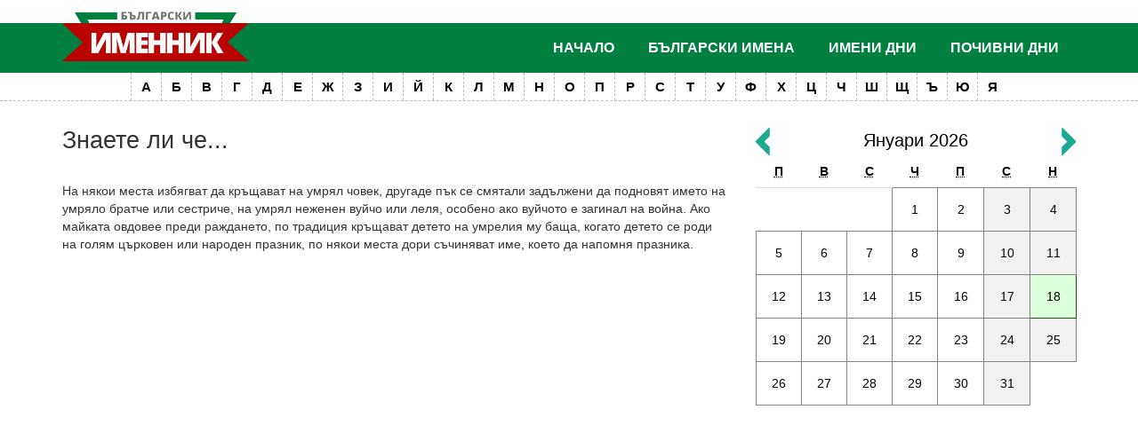

--- FILE ---
content_type: text/html; charset=UTF-8
request_url: https://www.imenata.com/tip-33.html
body_size: 8074
content:
<!doctype html>
<html lang="bg">
<head>
<meta charset="utf-8">
<meta http-equiv="X-UA-Compatible" content="IE=edge">
<meta name="viewport" content="width=device-width, initial-scale=1">
<title>Български именник, имена, празници, календар с имени дни</title>
<meta name="keywords" content="2026, дни, имена, значение, imena, имен, ден, календар, име, женски, български, мъжки, празник, кога, именден, днес, празници, поздрави, пожелания, послания, женско, именни, църковен,информация, именници, православен, именник">
<meta name="description" content="Именник с български мъжки и женски имена. Календар с имени дни и празници. Тълкуване, произход и значение на имената">
<link href="css/bootstrap.css" rel="stylesheet">
<link href="css/bootstrap-icons.css" rel="stylesheet">
<link href="css/imenata.css?v=1801112" rel="stylesheet">
<link href="css/slide-and-push.css?v=12" rel="stylesheet">
<meta name="robots" content="all, index, follow">
<link rel="Shortcut Icon" href="/favicon.ico" type="image/x-icon">
</head>
<body>


<div class="mobile-top visible-xs visible-sm">
	<a class="logo-mobile" href="/" rel="nofollow" title="Българаски именник"><img src="images/logo-mobile-v2.png" alt="Български именник" title="Български именник, празници и събития"></a>
	<button class="toggle-slide-left">&nbsp;</button>
	<button class="toggle-slide-right">&nbsp;</button> 
</div>
<div class="hidden-xs hidden-sm header-wrapper-sticky">
 
	<div class="header-wrapper">
		<div class="container">
			<div id="header">
				<div class="header-logo"><a class="href" href="https://www.imenata.com/" title="Българаски именник"><img src="images/logo-v3.png" alt="Български именник" title="Български именник, празници и събития"></a></div>
				<div class="header-menu">
					<ul class="balgarski-imena">
						<li><a href="https://www.imenata.com/">Начало</a></li>
						<li><a href="group_names_1.html">Български имена</a>
							<ul class="is_submenu">
								<li><a href="group_names_2.html" title="Сложни имена">Сложни имена</a></li>
								<li><a href="group_names_3.html" title="Видоизменени имена">Видоизменени имена</a></li>
								<li><a href="group_names_4.html" title="Разнообразени имена">Разнообразени имена</a></li>
								<li><a href="group_names_5.html" title="Църковни имена">Църковни имена</a></li>
								<li><a href="group_names_6.html" title="Модерни имена">Модерни имена</a></li>
								<li><a href="group_names_7.html" title="Имена на богове">Имена на богове</a></li>
								<li><a href="world_baby_names.html" title="Класация на имена">Класация на имена</a></li>
								<li><a href="group_names_8.html" title="Още за имената">Още за имената</a></li>
								<li><a href="vechen-kalendar.html" title="Вечен календар">Вечен календар</a></li>
								<li><a href="balgarski-vladeteli.html" title="Именник на българските владетели">Български владетели</a></li>
							</ul>
						</li>
						<li><a href="kalendar-imeni-dni-2026.html" title="Имени дни">Имени дни</a></li>
						<li><a href="pochivni-dni-2026.html" title="Почивни дни 2026">Почивни дни</a></li>
						<!--
						<li class="facebook-link">
							<fb:like href="https://www.facebook.com/pages/%D0%91%D1%8A%D0%BB%D0%B3%D0%B0%D1%80%D1%81%D0%BA%D0%B8%D1%82%D0%B5-%D0%B8%D0%BC%D0%B5%D0%BD%D0%B0/319320831431779" send="false" layout="button_count"  show_faces="true" action="like" colorscheme="light" font=""></fb:like>
						</li>
						-->
					</ul>				
				</div>
			</div>
		</div><!-- /container -->
		<div class="azbuchnik-description is_desktop">
Кликнете на буква за да намерите името, което търсите:
</div>
<ol class="azbuchnik is_desktop">
	<li><a href="names_1.html" title="Имена с буквата А">А</a></li>
	<li><a href="names_2.html" title="Имена с буквата Б">Б</a></li>
	<li><a href="names_3.html" title="Имена с буквата В">В</a></li>
	<li><a href="names_4.html" title="Имена с буквата Г">Г</a></li>
	<li><a href="names_5.html" title="Имена с буквата Д">Д</a></li>
	<li><a href="names_6.html" title="Имена с буквата Е">Е</a></li>
	<li><a href="names_7.html" title="Имена с буквата Ж">Ж</a></li>
	<li><a href="names_8.html" title="Имена с буквата З">З</a></li>
	<li><a href="names_9.html" title="Имена с буквата И">И</a></li>
	<li><a href="names_10.html" title="Имена с буквата Й">Й</a></li>
	<li><a href="names_11.html" title="Имена с буквата К">К</a></li>
	<li><a href="names_12.html" title="Имена с буквата Л">Л</a></li>
	<li><a href="names_13.html" title="Имена с буквата М">М</a></li>
	<li><a href="names_14.html" title="Имена с буквата Н">Н</a></li>
	<li><a href="names_15.html" title="Имена с буквата О">О</a></li>
	<li><a href="names_16.html" title="Имена с буквата П">П</a></li>
	<li><a href="names_17.html" title="Имена с буквата Р">Р</a></li>
	<li><a href="names_18.html" title="Имена с буквата С">С</a></li>
	<li><a href="names_19.html" title="Имена с буквата Т">Т</a></li>
	<li><a href="names_20.html" title="Имена с буквата У">У</a></li>
	<li><a href="names_21.html" title="Имена с буквата Ф">Ф</a></li>
	<li><a href="names_22.html" title="Имена с буквата Х">Х</a></li>
	<li><a href="names_23.html" title="Имена с буквата Ц">Ц</a></li>
	<li><a href="names_24.html" title="Имена с буквата Ч">Ч</a></li>
	<li><a href="names_25.html" title="Имена с буквата Ш">Ш</a></li>
	<li><a href="names_26.html" title="Имена с буквата Щ">Щ</a></li>
	<li><a href="names_27.html" title="Имена с буквата Ъ">Ъ</a></li>
	<li><a href="names_28.html" title="Имена с буквата Ю">Ю</a></li>
	<li><a href="names_29.html" title="Имена с буквата Я">Я</a></li>
</ol>	</div><!-- /header-wrapper -->




</div><!-- /hidden-xs -->
<div class="container container-inner">
	<div class="row">
		<div class="col-sm-8 col-md-9 col-lg-8">
		<h1>Знаете ли че...</h1>
<p>На някои места избягват да кръщават на умрял човек, другаде пък се смятали задължени да подновят името на умряло братче или сестриче, на умрял неженен вуйчо или леля, особено ако вуйчото е загинал на война. Ако майката овдовее преди раждането, по традиция кръщават детето на умрелия му баща, когато детето се роди на голям църковен или народен празник, по някои места дори съчиняват име, което да напомня празника.  </p><script async src="https://pagead2.googlesyndication.com/pagead/js/adsbygoogle.js?client=ca-pub-7474472426213585"
     crossorigin="anonymous"></script>
<!-- IMENATA - NEW -->
<ins class="adsbygoogle"
     style="display:block"
     data-ad-client="ca-pub-7474472426213585"
     data-ad-slot="3909778319"
     data-ad-format="auto"
     data-full-width-responsive="true"></ins>
<script>
     (adsbygoogle = window.adsbygoogle || []).push({});
</script>		</div>
		<aside class="col-sm-4 col-md-3 col-lg-4">
			<div class="inner-calendar" id="div_calendar">
				<hr class="visible-xs">
				
<div class="calendar-month">
	<span><a href="hollidays-01-2026.html">Януари 2026</a></span>
	<a class="go-left" rel="nofollow" href="javascript:load_calendar(2025,12);"><img src="images/go-left.png" width="16" height="31" alt="&lt;"></a>
	<a class="go-right" rel="nofollow" href="javascript:load_calendar(2026,2);"><img src="images/go-right.png" width="16" height="31" alt="&gt;"></a>
	<div class="clearfix"></div>
</div>

<table class="table table-calendar">
<thead>
<tr>
	<th><abbr title="Понеделник">П</abbr></th>
	<th><abbr title="Вторник">В</abbr></th>
	<th><abbr title="Сряда">С</abbr></th>
	<th><abbr title="Четвъртък">Ч</abbr></th>
	<th><abbr title="Петък">П</abbr></th>
	<th><abbr title="Събота">С</abbr></th>
	<th><abbr title="Неделя">Н</abbr></th>
</tr>
</thead>
<tbody>
<tr>
<td></td><td></td><td></td><td class="cell"><a rel="nofollow" href="holliday-01-01-2026.html">1</a></td><td class="cell"><a rel="nofollow" href="holliday-02-01-2026.html">2</a></td><td class="weekend"><a rel="nofollow" href="holliday-03-01-2026.html">3</a></td><td class="weekend"><a rel="nofollow" href="holliday-04-01-2026.html">4</a></td></tr><tr><td class="cell"><a rel="nofollow" href="holliday-05-01-2026.html">5</a></td><td class="cell"><a rel="nofollow" href="holliday-06-01-2026.html">6</a></td><td class="cell"><a rel="nofollow" href="holliday-07-01-2026.html">7</a></td><td class="cell"><a rel="nofollow" href="holliday-08-01-2026.html">8</a></td><td class="cell"><a rel="nofollow" href="holliday-09-01-2026.html">9</a></td><td class="weekend"><a rel="nofollow" href="holliday-10-01-2026.html">10</a></td><td class="weekend"><a rel="nofollow" href="holliday-11-01-2026.html">11</a></td></tr><tr><td class="cell"><a rel="nofollow" href="holliday-12-01-2026.html">12</a></td><td class="cell"><a rel="nofollow" href="holliday-13-01-2026.html">13</a></td><td class="cell"><a rel="nofollow" href="holliday-14-01-2026.html">14</a></td><td class="cell"><a rel="nofollow" href="holliday-15-01-2026.html">15</a></td><td class="cell"><a rel="nofollow" href="holliday-16-01-2026.html">16</a></td><td class="weekend"><a rel="nofollow" href="holliday-17-01-2026.html">17</a></td><td class="currentday"><a rel="nofollow" href="holliday-18-01-2026.html">18</a></td></tr><tr><td class="cell"><a rel="nofollow" href="holliday-19-01-2026.html">19</a></td><td class="cell"><a rel="nofollow" href="holliday-20-01-2026.html">20</a></td><td class="cell"><a rel="nofollow" href="holliday-21-01-2026.html">21</a></td><td class="cell"><a rel="nofollow" href="holliday-22-01-2026.html">22</a></td><td class="cell"><a rel="nofollow" href="holliday-23-01-2026.html">23</a></td><td class="weekend"><a rel="nofollow" href="holliday-24-01-2026.html">24</a></td><td class="weekend"><a rel="nofollow" href="holliday-25-01-2026.html">25</a></td></tr><tr><td class="cell"><a rel="nofollow" href="holliday-26-01-2026.html">26</a></td><td class="cell"><a rel="nofollow" href="holliday-27-01-2026.html">27</a></td><td class="cell"><a rel="nofollow" href="holliday-28-01-2026.html">28</a></td><td class="cell"><a rel="nofollow" href="holliday-29-01-2026.html">29</a></td><td class="cell"><a rel="nofollow" href="holliday-30-01-2026.html">30</a></td><td class="weekend"><a rel="nofollow" href="holliday-31-01-2026.html">31</a></td><td></td></tr></table>			</div>

			<!--<a href="https://dnevnika.com" title="Електронен седмичен график" target="_blank"><img src="/images/partners/dnevnika-logo.png" class="img-responsive" alt="Електронен седмичен график"></a>
			<hr>-->
<script async src="https://pagead2.googlesyndication.com/pagead/js/adsbygoogle.js?client=ca-pub-7474472426213585"
     crossorigin="anonymous"></script>
<!-- IMENATA - NEW -->
<ins class="adsbygoogle"
     style="display:block"
     data-ad-client="ca-pub-7474472426213585"
     data-ad-slot="3909778319"
     data-ad-format="auto"
     data-full-width-responsive="true"></ins>
<script>
     (adsbygoogle = window.adsbygoogle || []).push({});
</script><br><div class="block-telegram-wrapper">
    <div class="block-telegram-title">
        <div class="the-icon"><a href="https://t.me/ImenataBot" target="_blank"><img src="/images/logo-telegram.svg" alt="Telegram"></a></div>
        <div class="the-label"><strong>Автоматичен Telegram робот!</strong></div>
    </div>
    <div class="block-telegram">
        <div class="media">
            <a href="https://t.me/ImenataBot" target="_blank"><img class="the-cover" src="/images/imenata-telegram.svg" alt=""></a>
        </div>
        <div class="details">
            
            <div class="description"><strong>Знаете ли, че почти всеки ден е празник?</strong> Безплатни известия за празници по Telegram. Съобщенията в канала се пускат веднъж дневно <strong>с опция за промяна на времето и честотата им</strong>.</div>
            <div class="actions">
                <a class="btn btn-telegram" href="https://t.me/ImenataBot" target="_blank"><strong>Отвори #ImenataBot</strong></a>
            </div>
        </div>
    </div>
</div>	<h3 title="Големи български празници">Големи български празници</h3>

	<ul class="list-group">
		<li class="list-group-item">
			<a href="https://www.imenata.com/h-111-andreevden.html">Андреевден</a> • <a href="https://www.imenata.com/h-6-antonovden.html">Антоновден</a> • <a href="https://www.imenata.com/h-136-arhangelova-zadushnitsa.html">Архангелова задушница</a> • <a href="https://www.imenata.com/h-72-sveti-rangel-arhangel-mihail-arhangelovden.html">Архангеловден</a> • <a href="https://www.imenata.com/h-7-atanasovden.html">Атанасовден</a>
		</li>
		<li class="list-group-item">
			<a href="https://www.imenata.com/h-48-baba-marta.html">Баба Марта</a> • <a href="https://www.imenata.com/h-5-babinden.html">Бабинден</a> • <a href="https://www.imenata.com/h-49-blagoveshtenie.html">Благовещение</a> • <a href="https://www.imenata.com/h-44-yordanovden-sveto-bogoyavlenie.html">Богоявление</a>

			
		</li>

		<li class="list-group-item">
			<a href="https://www.imenata.com/h-55-vasilyovden.html">Васильовден</a> • <a href="https://www.imenata.com/h-64-velikden-vazkresenie-hristovo.html">Великден</a>
		</li>

		<li class="list-group-item">
			<a href="https://www.imenata.com/h-53-gergyovden-sv-vmchk-georgi-pobedonosets.html">Гергьовден</a> • <a href="https://www.imenata.com/h-18-uspenie-na-presveta-bogoroditsa.html">Голяма Богородица</a>
		</li>

		<li class="list-group-item">
			<a href="https://www.imenata.com/h-29-den-na-balgarskata-prosveta-i-kultura-i-na-slavyanskata-pismenost.html">Ден на българската просвета</a> • <a href="https://www.imenata.com/h-317-den-na-deteto-1-vi-yuni.html">Ден на детето</a> • <a href="https://www.imenata.com/h-95-den-na-zhenata-osmi-mart.html">Ден на жената</a> • <a href="https://www.imenata.com/h-33-den-na-narodnite-buditeli.html">Ден на народните будители</a> • <a href="https://www.imenata.com/h-32-den-na-nezavisimostta-na-balgariya.html">Ден на Независимостта</a> • <a href="https://www.imenata.com/h-12-den-na-osvobozhdenieto-na-balgariya-ot-osmansko-igo.html">Ден на Освобождението</a> • <a href="https://www.imenata.com/h-31-den-na-saedinenieto.html">Ден на Съединението</a> • <a href="https://www.imenata.com/h-180-den-na-truda-i-na-mezhdunarodnata-rabotnicheska-solidarnost.html">Ден на труда</a> • <a href="https://www.imenata.com/h-331-den-na-shegata-parvi-april.html">Ден на шегата</a> • <a href="https://www.imenata.com/h-70-dimitrovden.html">Димитровден</a>
		</li>

		<li class="list-group-item">
			<a href="https://www.imenata.com/h-16-rozhdestvo-na-yoan-krastitel-enyovden.html">Еньовден</a>
		</li>


		<li class="list-group-item">
			<a href="https://www.imenata.com/h-4-ivanovden-sveti-yoan-krastitel.html">Ивановден</a> • <a href="https://www.imenata.com/h-41-ignazhden.html">Игнажден</a> • <a href="https://www.imenata.com/h-69-ilinden-sveti-prorok-iliya.html">Илинден</a>
		</li>

		<li class="list-group-item">
			<a href="https://www.imenata.com/h-44-yordanovden-sveto-bogoyavlenie.html">Йордановден</a>
		</li>



		<li class="list-group-item">
			<a href="https://www.imenata.com/h-35-koleda-rozhdestvo-hristovo.html">Коледа</a> • <a href="https://www.imenata.com/h-145-koledni-zagovezni-nachalo-na-kolednite-posti.html">Коледни заговезни</a>
		</li>

		<li class="list-group-item">
			<a href="https://www.imenata.com/h-50-lazarovden.html">Лазаровден</a>
		</li>
		<li class="list-group-item">
			<a href="https://www.imenata.com/h-125-nedelya-na-strashniya-sad-mesopustna-mesni-zagovezni.html">Месни заговезни</a>
		</li>

		<li class="list-group-item">
			<a href="https://www.imenata.com/h-32-den-na-nezavisimostta-na-balgariya.html">Независимостта на България</a> • <a href="https://www.imenata.com/h-1-sveti-nikolay-nikulden.html">Никулден</a> • <a href="https://www.imenata.com/h-212-nova-godina.html">Нова година</a>
		</li>

		

		<li class="list-group-item">
			<a href="https://imenata.com/h-12-den-na-osvobozhdenieto-na-balgariya-ot-osmansko-igo.html">Освобождението на България от османско иго</a>
		</li>

		<li class="list-group-item">
			<a href="https://www.imenata.com/h-67-sveti-apostoli-petar-i-pavel-petrovden.html">Петровден</a> • <a href="https://www.imenata.com/h-113-parva-prolet.html">Първа пролет</a>
		</li>

		

		<li class="list-group-item">
			<a href="https://www.imenata.com/h-40-sveta-anna.html">Света Анна</a> • <a href="https://www.imenata.com/h-11-sveti-valentin.html">Свети Валентин</a> • <a href="https://www.imenata.com/h-94-sirni-zagovezni.html">Сирни заговезни</a> • <a href="https://www.imenata.com/h-14-vaznesenie-gospodne-spasovden.html">Спасовден</a> • <a href="https://www.imenata.com/h-76-stefanovden.html">Стефановден</a> • <a href="https://www.imenata.com/h-37-studentski-praznik-8-dekemvri.html">Студентски празник</a> • <a href="https://www.imenata.com/h-31-den-na-saedinenieto.html">Съединението на България</a>
		</li>

		<li class="list-group-item">
			<a href="https://www.imenata.com/h-93-todorovden-konski-velikden.html">Тодоровден</a> • <a href="https://www.imenata.com/h-77-trifon-zarezan-trifonovden.html">Трифон Зарезан</a>
		</li>

		<li class="list-group-item">
			<a href="https://www.imenata.com/h-51-tsvetnitsa-vrabnitsa.html">Цветница</a>
		</li>

		<li class="list-group-item">
			<a href="https://www.imenata.com/h-114-chereshova-zadushnitsa.html">Черешова задушница</a>
		</li>

<li class="list-group-item">
	<a href="/golemi-praznici.html" title="Списък с големи български празници">Пълен списък с големи празници</a>
</li>


	</ul>
<div><strong>ЗНАЕТЕ ЛИ, ЧЕ?</strong></div>
<p>
Месеците на годината и произходът на техните имена 
Знаете ли етимологията на имената на месеците? Те означават най-често характеристика на съответното време от годината. Според лингвистични и фолклорни ...  [<a href="tip-36.html">повече</a>]</p>
<br>		</aside>
	</div><!-- /row -->
    
	<div class="hstpnetworkads"></div>
    
</div><!-- /container --> <footer>
<div class="container">
		<div class="flex-copyright">
				<p class="partners"><!--<a href="https://www.freelance.bg" title="Дистанционна работа" target="_blank">Дистанционна работа</a><span>|</span><a href="https://bulpedia.com/" target="_blank" title="Извесни личности">Известни личности 🚀</a>--></p>
				<p class="copyright"><a href="terms.html">Условия за ползване</a><span>|</span><a href="contact.html">Контакти</a></p>
		</div><!-- /flex-copyright -->
	</div><!-- /container -->
</footer>

<nav class="menu slide-menu-left">
	<div class="navleft-container">
		<button class="close-menu"><span class="glyphicon glyphicon-remove"></span></button>
		<ul>
			<li><a href="/">Начало</a></li>
			<li><a href="group_names_1.html">Български имена</a></li>
			<li><a href="kalendar-imeni-dni-2026.html" title="Имени дни">Имени дни</a></li>
			<li><a href="pochivni-dni-2026.html" title="Почивни дни 2026">Почивни дни 2026</a></li> 
			<li><a href="friend.html">Поканете приятел</a></li>
			<li><a href="name.html">Добавяне на име</a></li>
			<li><a href="contact.html">Контакти</a></li>
		</ul>

<!-- imenata.com - mobile new -->
<ins class="adsbygoogle"
     style="display:block"
     data-ad-client="ca-pub-7474472426213585"
     data-ad-slot="5836636339"
     data-ad-format="auto"
     data-full-width-responsive="true"></ins>
<script>
     (adsbygoogle = window.adsbygoogle || []).push({});
</script>

	</div><!-- /navleft-container -->
</nav><!-- /push menu left -->
<nav class="menu slide-menu-right">
	<div class="navright-container">
		<form name="frmSearch" method="get" action="https://www.imenata.com/" onsubmit="return can_search();">
            <input type="hidden" name="action" value="search">
            <input type="search" placeholder="Търсене на име или празник ..." name="word" required>
            <button type="submit"><span class="glyphicon glyphicon-search"></span> Търсене</button>
            <div class="clearfix"></div>
        </form>
<br>

	<div class="azbuchnik-mobile">
		<div class="azbuchnik-description is_mobile_menu">
Кликнете на буква за да намерите името, което търсите:
</div>
<ol class="azbuchnik is_mobile_menu">
	<li><a href="names_1.html" title="Имена с буквата А">А</a></li>
	<li><a href="names_2.html" title="Имена с буквата Б">Б</a></li>
	<li><a href="names_3.html" title="Имена с буквата В">В</a></li>
	<li><a href="names_4.html" title="Имена с буквата Г">Г</a></li>
	<li><a href="names_5.html" title="Имена с буквата Д">Д</a></li>
	<li><a href="names_6.html" title="Имена с буквата Е">Е</a></li>
	<li><a href="names_7.html" title="Имена с буквата Ж">Ж</a></li>
	<li><a href="names_8.html" title="Имена с буквата З">З</a></li>
	<li><a href="names_9.html" title="Имена с буквата И">И</a></li>
	<li><a href="names_10.html" title="Имена с буквата Й">Й</a></li>
	<li><a href="names_11.html" title="Имена с буквата К">К</a></li>
	<li><a href="names_12.html" title="Имена с буквата Л">Л</a></li>
	<li><a href="names_13.html" title="Имена с буквата М">М</a></li>
	<li><a href="names_14.html" title="Имена с буквата Н">Н</a></li>
	<li><a href="names_15.html" title="Имена с буквата О">О</a></li>
	<li><a href="names_16.html" title="Имена с буквата П">П</a></li>
	<li><a href="names_17.html" title="Имена с буквата Р">Р</a></li>
	<li><a href="names_18.html" title="Имена с буквата С">С</a></li>
	<li><a href="names_19.html" title="Имена с буквата Т">Т</a></li>
	<li><a href="names_20.html" title="Имена с буквата У">У</a></li>
	<li><a href="names_21.html" title="Имена с буквата Ф">Ф</a></li>
	<li><a href="names_22.html" title="Имена с буквата Х">Х</a></li>
	<li><a href="names_23.html" title="Имена с буквата Ц">Ц</a></li>
	<li><a href="names_24.html" title="Имена с буквата Ч">Ч</a></li>
	<li><a href="names_25.html" title="Имена с буквата Ш">Ш</a></li>
	<li><a href="names_26.html" title="Имена с буквата Щ">Щ</a></li>
	<li><a href="names_27.html" title="Имена с буквата Ъ">Ъ</a></li>
	<li><a href="names_28.html" title="Имена с буквата Ю">Ю</a></li>
	<li><a href="names_29.html" title="Имена с буквата Я">Я</a></li>
</ol>	</div>

<!-- imenata.com - mobile new -->
<ins class="adsbygoogle"
     style="display:block"
     data-ad-client="ca-pub-7474472426213585"
     data-ad-slot="5836636339"
     data-ad-format="auto"
     data-full-width-responsive="true"></ins>
<script>
     (adsbygoogle = window.adsbygoogle || []).push({});
</script>

	</div>
</nav><!-- /push menu right -->

<script src="js/jquery-3.6.1.min.js"></script>
<script src="js/bootstrap.min.js"></script>
<!-- slide-and-push -->
<script src="js/slide-and-push/modernizr.custom.js"></script>
<script src="js/slide-and-push/classie.js"></script>
<script src="js/slide-and-push/slide-and-push.js"></script>
<!-- / slide-and-push -->


<script async src="https://pagead2.googlesyndication.com/pagead/js/adsbygoogle.js?client=ca-pub-7474472426213585"
     crossorigin="anonymous"></script>

<script>
jQuery.noConflict();
jQuery(document).ready(function() {
/* --------- Parallax Effect ---------------- */
	jQuery(window).scroll(function() {
	var x = jQuery(window).scrollTop();
		// $('body').css('background-position', 'center ' + parseInt(x / 4) + 'px');
		jQuery('.names-background').css('background-position', 'center ' + parseInt(-x / 2) + 'px');
	});
/* --------- / Parallax Effect ---------------- */
});
</script>
<script src="js/imenata.js?v=2"></script>
 
</body>
</html>

--- FILE ---
content_type: text/html; charset=utf-8
request_url: https://www.google.com/recaptcha/api2/aframe
body_size: 267
content:
<!DOCTYPE HTML><html><head><meta http-equiv="content-type" content="text/html; charset=UTF-8"></head><body><script nonce="ts5BHVKzR1T1cNqGlLp1_g">/** Anti-fraud and anti-abuse applications only. See google.com/recaptcha */ try{var clients={'sodar':'https://pagead2.googlesyndication.com/pagead/sodar?'};window.addEventListener("message",function(a){try{if(a.source===window.parent){var b=JSON.parse(a.data);var c=clients[b['id']];if(c){var d=document.createElement('img');d.src=c+b['params']+'&rc='+(localStorage.getItem("rc::a")?sessionStorage.getItem("rc::b"):"");window.document.body.appendChild(d);sessionStorage.setItem("rc::e",parseInt(sessionStorage.getItem("rc::e")||0)+1);localStorage.setItem("rc::h",'1768772932049');}}}catch(b){}});window.parent.postMessage("_grecaptcha_ready", "*");}catch(b){}</script></body></html>

--- FILE ---
content_type: image/svg+xml
request_url: https://www.imenata.com/images/imenata-telegram.svg
body_size: 5905
content:
<?xml version="1.0" encoding="UTF-8" standalone="no"?>
<!DOCTYPE svg PUBLIC "-//W3C//DTD SVG 1.1//EN" "http://www.w3.org/Graphics/SVG/1.1/DTD/svg11.dtd">
<svg width="100%" height="100%" viewBox="0 0 221 362" version="1.1" xmlns="http://www.w3.org/2000/svg" xmlns:xlink="http://www.w3.org/1999/xlink" xml:space="preserve" xmlns:serif="http://www.serif.com/" style="fill-rule:evenodd;clip-rule:evenodd;stroke-linecap:round;stroke-linejoin:round;stroke-miterlimit:1.5;">
    <g transform="matrix(1.00455,0,0,1.00277,-86.3909,-119.33)">
        <path d="M306,127.402C306,122.765 302.242,119 297.613,119L94.387,119C89.758,119 86,122.765 86,127.402L86,471.598C86,476.235 89.758,480 94.387,480L297.613,480C302.242,480 306,476.235 306,471.598L306,127.402Z" style="stroke:white;stroke-width:1px;"/>
    </g>
    <g transform="matrix(0.945455,0,0,0.930748,-74.8091,-103.259)">
        <path d="M306,127.52C306,122.818 302.242,119 297.613,119L94.387,119C89.758,119 86,122.818 86,127.52L86,471.48C86,476.182 89.758,480 94.387,480L297.613,480C302.242,480 306,476.182 306,471.48L306,127.52Z" style="fill:white;"/>
    </g>
    <g transform="matrix(1.80597,0,0,0.681818,-245.479,-79.5695)">
        <path d="M208.251,126.01C208.251,123.992 207.632,122.353 206.87,122.353L187.355,122.353C186.593,122.353 185.974,123.992 185.974,126.01L185.974,133.325C185.974,135.343 186.593,136.982 187.355,136.982L206.87,136.982C207.632,136.982 208.251,135.343 208.251,133.325L208.251,126.01Z"/>
    </g>
    <g transform="matrix(1.17467,0,0,0.254753,-401.524,-12.4461)">
        <path d="M370.87,247.478L368.636,247.478L368.636,196.285L362.952,196.285L362.952,247.478L360.717,247.478L360.717,187.943L370.87,187.943L370.87,247.478Z" style="fill-rule:nonzero;"/>
        <path d="M381.769,225.807C381.769,232.649 381.432,238.108 380.758,242.183C380.084,246.258 379.179,248.296 378.044,248.296C376.992,248.296 376.15,246.701 375.517,243.512L375.517,264.488L373.362,264.488L373.362,203.236L375.349,203.236L375.437,207.734C376.07,204.19 376.93,202.418 378.018,202.418C379.188,202.418 380.106,204.429 380.771,208.449C381.436,212.47 381.769,218.052 381.769,225.194L381.769,225.807ZM379.623,224.948C379.623,220.532 379.432,217.029 379.051,214.44C378.67,211.85 378.124,210.555 377.415,210.555C376.534,210.555 375.901,212.232 375.517,215.585L375.517,235.211C375.907,238.646 376.546,240.364 377.433,240.364C378.118,240.364 378.655,239.089 379.042,236.54C379.429,233.992 379.623,230.128 379.623,224.948Z" style="fill-rule:nonzero;"/>
        <path d="M389.324,247.478C389.23,246.633 389.147,245.257 389.076,243.348C388.39,246.647 387.551,248.296 386.557,248.296C385.594,248.296 384.808,247.029 384.199,244.493C383.59,241.958 383.285,238.823 383.285,235.089C383.285,230.373 383.665,226.754 384.425,224.233C385.184,221.711 386.271,220.45 387.684,220.45L389.005,220.45L389.005,217.547C389.005,215.258 388.866,213.424 388.588,212.048C388.31,210.671 387.888,209.983 387.32,209.983C386.829,209.983 386.427,210.548 386.114,211.68C385.801,212.811 385.644,214.249 385.644,215.994L383.489,215.994C383.489,213.567 383.664,211.298 384.012,209.185C384.361,207.073 384.836,205.417 385.436,204.217C386.036,203.018 386.705,202.418 387.444,202.418C388.567,202.418 389.463,203.72 390.131,206.323C390.799,208.926 391.142,212.586 391.16,217.302L391.16,237.256C391.16,241.236 391.281,244.412 391.523,246.783L391.523,247.478L389.324,247.478ZM386.956,240.323C387.382,240.323 387.783,239.846 388.158,238.892C388.533,237.937 388.816,236.656 389.005,235.048L389.005,226.707L387.843,226.707C387.045,226.707 386.445,227.347 386.043,228.628C385.641,229.91 385.44,231.722 385.44,234.067C385.44,235.975 385.578,237.494 385.852,238.626C386.127,239.757 386.495,240.323 386.956,240.323Z" style="fill-rule:nonzero;"/>
        <path d="M400.684,215.339C400.684,217.302 400.555,219.108 400.298,220.757C400.041,222.406 399.679,223.722 399.212,224.703C400.311,226.475 400.861,229.896 400.861,234.966C400.861,239.028 400.503,242.265 399.788,244.677C399.073,247.09 398.115,248.296 396.915,248.296C396.182,248.296 395.514,247.73 394.911,246.599C394.308,245.468 393.838,243.86 393.501,241.774C393.164,239.689 392.995,237.215 392.995,234.353L395.141,234.353C395.141,236.152 395.316,237.658 395.665,238.871C396.013,240.084 396.454,240.691 396.986,240.691C397.512,240.691 397.93,240.125 398.241,238.994C398.551,237.862 398.706,236.384 398.706,234.557C398.706,232.404 398.57,230.85 398.298,229.896C398.026,228.942 397.607,228.465 397.039,228.465L395.496,228.465L395.496,221.309L397.092,221.309C398.056,221.255 398.538,219.428 398.538,215.83C398.538,214.031 398.399,212.627 398.121,211.618C397.843,210.61 397.462,210.105 396.977,210.105C396.504,210.105 396.105,210.644 395.78,211.721C395.455,212.797 395.292,214.154 395.292,215.789L393.146,215.789C393.146,211.891 393.501,208.695 394.21,206.201C394.92,203.706 395.821,202.459 396.915,202.459C398.103,202.459 399.028,203.577 399.691,205.812C400.353,208.047 400.684,211.223 400.684,215.339Z" style="fill-rule:nonzero;"/>
        <path d="M410.819,247.478L408.665,247.478L408.665,229.61L404.931,229.61L404.931,247.478L402.776,247.478L402.776,203.236L404.931,203.236L404.931,221.677L408.665,221.677L408.665,203.236L410.819,203.236L410.819,247.478Z" style="fill-rule:nonzero;"/>
        <path d="M419.102,203.236L421.248,203.236L421.248,247.478L419.102,247.478L419.102,217.956L415.342,247.478L413.196,247.478L413.196,203.236L415.342,203.236L415.342,232.758L419.102,203.236Z" style="fill-rule:nonzero;"/>
        <path d="M423.624,203.236L425.779,203.236L425.779,239.546L429.522,239.546L429.522,203.236L431.676,203.236L431.676,239.546L432.98,239.546L432.803,260.604L430.843,260.604L430.843,247.478L423.624,247.478L423.624,203.236Z" style="fill-rule:nonzero;"/>
        <path d="M440.482,203.236L442.628,203.236L442.628,247.478L440.482,247.478L440.482,217.956L436.722,247.478L434.576,247.478L434.576,203.236L436.722,203.236L436.722,232.758L440.482,203.236Z" style="fill-rule:nonzero;"/>
        <path d="M457.579,247.478L455.424,247.478L455.424,211.25L451.682,211.25L451.682,247.478L449.527,247.478L449.527,203.236L457.579,203.236L457.579,247.478Z" style="fill-rule:nonzero;"/>
        <path d="M468.273,225.807C468.273,232.649 467.936,238.108 467.263,242.183C466.589,246.258 465.684,248.296 464.549,248.296C463.497,248.296 462.654,246.701 462.022,243.512L462.022,264.488L459.867,264.488L459.867,203.236L461.853,203.236L461.942,207.734C462.574,204.19 463.435,202.418 464.522,202.418C465.693,202.418 466.611,204.429 467.276,208.449C467.941,212.47 468.273,218.052 468.273,225.194L468.273,225.807ZM466.127,224.948C466.127,220.532 465.937,217.029 465.555,214.44C465.174,211.85 464.629,210.555 463.919,210.555C463.039,210.555 462.406,212.232 462.022,215.585L462.022,235.211C462.412,238.646 463.05,240.364 463.937,240.364C464.623,240.364 465.159,239.089 465.547,236.54C465.934,233.992 466.127,230.128 466.127,224.948Z" style="fill-rule:nonzero;"/>
        <path d="M474.321,248.296C472.956,248.296 471.849,246.313 471,242.347C470.152,238.38 469.728,233.099 469.728,226.502L469.728,225.275C469.728,220.859 469.913,216.914 470.282,213.438C470.651,209.962 471.17,207.257 471.838,205.321C472.506,203.386 473.251,202.418 474.073,202.418C475.379,202.418 476.389,204.34 477.101,208.184C477.814,212.027 478.17,217.466 478.17,224.498L478.17,228.506L471.9,228.506C471.965,232.158 472.23,235.048 472.694,237.174C473.158,239.3 473.742,240.364 474.445,240.364C475.433,240.364 476.237,238.524 476.857,234.843L478.019,239.955C477.635,242.599 477.122,244.65 476.481,246.108C475.839,247.567 475.119,248.296 474.321,248.296ZM474.064,210.392C473.473,210.392 472.996,211.346 472.632,213.254C472.268,215.162 472.036,217.82 471.936,221.227L476.042,221.227L476.042,220.491C475.994,217.166 475.802,214.651 475.465,212.947C475.128,211.244 474.661,210.392 474.064,210.392Z" style="fill-rule:nonzero;"/>
        <path d="M487.108,215.339C487.108,217.302 486.98,219.108 486.723,220.757C486.466,222.406 486.103,223.722 485.636,224.703C486.736,226.475 487.286,229.896 487.286,234.966C487.286,239.028 486.928,242.265 486.213,244.677C485.498,247.09 484.54,248.296 483.34,248.296C482.607,248.296 481.939,247.73 481.336,246.599C480.733,245.468 480.263,243.86 479.926,241.774C479.589,239.689 479.42,237.215 479.42,234.353L481.566,234.353C481.566,236.152 481.741,237.658 482.089,238.871C482.438,240.084 482.879,240.691 483.411,240.691C483.937,240.691 484.355,240.125 484.665,238.994C484.976,237.862 485.131,236.384 485.131,234.557C485.131,232.404 484.995,230.85 484.723,229.896C484.451,228.942 484.031,228.465 483.464,228.465L481.921,228.465L481.921,221.309L483.517,221.309C484.481,221.255 484.963,219.428 484.963,215.83C484.963,214.031 484.824,212.627 484.546,211.618C484.268,210.61 483.887,210.105 483.402,210.105C482.929,210.105 482.53,210.644 482.205,211.721C481.879,212.797 481.717,214.154 481.717,215.789L479.571,215.789C479.571,211.891 479.926,208.695 480.635,206.201C481.344,203.706 482.246,202.459 483.34,202.459C484.528,202.459 485.453,203.577 486.115,205.812C486.777,208.047 487.108,211.223 487.108,215.339Z" style="fill-rule:nonzero;"/>
        <path d="M364.388,324.105C364.926,324.105 365.372,323.382 365.727,321.938C366.082,320.493 366.271,318.707 366.295,316.581L368.325,316.581C368.302,319.334 368.116,321.904 367.767,324.289C367.418,326.674 366.945,328.562 366.348,329.952C365.751,331.342 365.106,332.037 364.415,332.037C363.073,332.037 362.009,330.034 361.222,326.027C360.436,322.019 360.043,316.486 360.043,309.426L360.043,308.403C360.043,301.67 360.433,296.28 361.213,292.232C361.994,288.184 363.058,286.16 364.406,286.16C365.547,286.16 366.476,287.693 367.195,290.76C367.913,293.826 368.29,297.854 368.325,302.842L366.295,302.842C366.271,300.307 366.083,298.222 365.732,296.586C365.38,294.951 364.932,294.133 364.388,294.133C363.691,294.133 363.153,295.298 362.774,297.629C362.396,299.96 362.204,303.497 362.198,308.24L362.198,309.834C362.198,314.632 362.385,318.21 362.761,320.568C363.136,322.926 363.679,324.105 364.388,324.105Z" style="fill-rule:nonzero;"/>
        <path d="M378.106,286.977L378.106,331.22L375.952,331.22L375.952,294.992L373.238,294.992L373.061,310.407C372.948,317.822 372.64,323.144 372.134,326.374C371.629,329.604 370.856,331.22 369.815,331.22L369.15,331.22L369.141,322.96L369.585,322.755C370.058,322.456 370.402,321.127 370.618,318.769C370.833,316.411 370.971,312.111 371.03,305.868L371.207,286.977L378.106,286.977Z" style="fill-rule:nonzero;"/>
        <path d="M384.624,332.037C383.259,332.037 382.152,330.054 381.303,326.088C380.455,322.122 380.031,316.84 380.031,310.243L380.031,309.017C380.031,304.601 380.216,300.655 380.585,297.179C380.954,293.704 381.473,290.998 382.141,289.063C382.809,287.127 383.554,286.16 384.376,286.16C385.682,286.16 386.692,288.081 387.404,291.925C388.117,295.769 388.473,301.207 388.473,308.24L388.473,312.247L382.203,312.247C382.268,315.9 382.533,318.789 382.997,320.915C383.461,323.042 384.045,324.105 384.748,324.105C385.736,324.105 386.54,322.265 387.16,318.585L388.322,323.696C387.938,326.34 387.425,328.391 386.784,329.85C386.142,331.308 385.422,332.037 384.624,332.037ZM384.367,294.133C383.776,294.133 383.299,295.087 382.935,296.995C382.571,298.903 382.339,301.561 382.239,304.969L386.345,304.969L386.345,304.233C386.297,300.907 386.105,298.392 385.768,296.689C385.431,294.985 384.964,294.133 384.367,294.133Z" style="fill-rule:nonzero;"/>
        <path d="M390.184,323.287C390.781,320.207 391.182,317.283 391.386,314.516C391.59,311.749 391.713,308.213 391.754,303.906L391.878,286.977L398.538,286.977L398.538,323.287L399.868,323.287L399.868,344.386L397.722,344.386L397.722,331.22L391.568,331.22L391.568,344.386L389.386,344.386L389.395,323.287L390.184,323.287ZM392.712,323.287L396.392,323.287L396.392,295.523L393.971,295.523L393.909,303.987C393.826,312.111 393.427,318.544 392.712,323.287Z" style="fill-rule:nonzero;"/>
        <path d="M401.57,331.22L401.57,286.977L405.463,286.977C406.776,286.977 407.775,288.034 408.461,290.146C409.146,292.259 409.489,295.292 409.489,299.244C409.489,301.289 409.352,303.122 409.077,304.744C408.802,306.366 408.396,307.613 407.858,308.485C408.484,309.085 408.981,310.298 409.347,312.124C409.714,313.951 409.897,316.104 409.897,318.585C409.897,322.701 409.568,325.836 408.909,327.989C408.249,330.143 407.302,331.22 406.066,331.22L401.57,331.22ZM403.725,312.37L403.725,323.369L406.084,323.369C407.19,323.369 407.742,321.542 407.742,317.89C407.742,314.21 407.181,312.37 406.058,312.37L403.725,312.37ZM403.725,305.255L405.499,305.255C406.723,305.255 407.334,303.592 407.334,300.266C407.334,296.777 406.755,294.978 405.596,294.869L403.725,294.869L403.725,305.255Z" style="fill-rule:nonzero;"/>
        <path d="M417.488,331.22C417.393,330.375 417.311,328.998 417.24,327.09C416.554,330.388 415.714,332.037 414.721,332.037C413.758,332.037 412.971,330.77 412.362,328.235C411.754,325.7 411.449,322.565 411.449,318.83C411.449,314.114 411.829,310.496 412.589,307.974C413.348,305.453 414.435,304.192 415.847,304.192L417.169,304.192L417.169,301.289C417.169,298.999 417.03,297.166 416.752,295.789C416.474,294.412 416.051,293.724 415.484,293.724C414.993,293.724 414.591,294.29 414.278,295.421C413.965,296.552 413.808,297.99 413.808,299.735L411.653,299.735C411.653,297.309 411.827,295.039 412.176,292.927C412.525,290.814 412.999,289.158 413.6,287.959C414.2,286.759 414.869,286.16 415.608,286.16C416.731,286.16 417.627,287.461 418.295,290.064C418.963,292.668 419.306,296.327 419.324,301.043L419.324,320.997C419.324,324.977 419.445,328.153 419.687,330.524L419.687,331.22L417.488,331.22ZM415.12,324.064C415.546,324.064 415.947,323.587 416.322,322.633C416.697,321.679 416.98,320.398 417.169,318.789L417.169,310.448L416.007,310.448C415.209,310.448 414.609,311.088 414.207,312.37C413.805,313.651 413.604,315.464 413.604,317.808C413.604,319.716 413.741,321.236 414.016,322.367C414.291,323.498 414.659,324.064 415.12,324.064Z" style="fill-rule:nonzero;"/>
        <path d="M423.749,286.977L423.749,323.287L426.746,323.287L426.746,286.977L428.901,286.977L428.901,323.287L431.907,323.287L431.907,286.977L434.053,286.977L434.053,323.287L435.693,323.287L435.516,344.345L433.556,344.345L433.556,331.22L421.594,331.22L421.594,286.977L423.749,286.977Z" style="fill-rule:nonzero;"/>
        <path d="M443.284,286.977L445.43,286.977L445.43,331.22L443.284,331.22L443.284,301.698L439.524,331.22L437.378,331.22L437.378,286.977L439.524,286.977L439.524,316.499L443.284,286.977Z" style="fill-rule:nonzero;"/>
        <path d="M455.273,294.869L452.161,294.869L452.161,331.22L450.006,331.22L450.006,294.869L446.929,294.869L446.929,286.977L455.273,286.977L455.273,294.869Z" style="fill-rule:nonzero;"/>
        <path d="M460.363,332.037C458.998,332.037 457.891,330.054 457.042,326.088C456.194,322.122 455.77,316.84 455.77,310.243L455.77,309.017C455.77,304.601 455.955,300.655 456.324,297.179C456.694,293.704 457.212,290.998 457.88,289.063C458.549,287.127 459.293,286.16 460.115,286.16C461.422,286.16 462.431,288.081 463.143,291.925C463.856,295.769 464.212,301.207 464.212,308.24L464.212,312.247L457.943,312.247C458.008,315.9 458.272,318.789 458.736,320.915C459.2,323.042 459.784,324.105 460.488,324.105C461.475,324.105 462.279,322.265 462.9,318.585L464.061,323.696C463.677,326.34 463.164,328.391 462.523,329.85C461.881,331.308 461.162,332.037 460.363,332.037ZM460.106,294.133C459.515,294.133 459.038,295.087 458.674,296.995C458.311,298.903 458.079,301.561 457.978,304.969L462.084,304.969L462.084,304.233C462.036,300.907 461.844,298.392 461.507,296.689C461.17,294.985 460.703,294.133 460.106,294.133Z" style="fill-rule:nonzero;"/>
        <path d="M470.446,323.287C471.043,320.207 471.444,317.283 471.648,314.516C471.852,311.749 471.974,308.213 472.016,303.906L472.14,286.977L478.799,286.977L478.799,323.287L480.13,323.287L480.13,344.386L477.984,344.386L477.984,331.22L471.829,331.22L471.829,344.386L469.648,344.386L469.657,323.287L470.446,323.287ZM472.973,323.287L476.653,323.287L476.653,295.523L474.233,295.523L474.17,303.987C474.088,312.111 473.689,318.544 472.973,323.287Z" style="fill-rule:nonzero;"/>
        <path d="M489.636,331.22L487.481,331.22L487.481,313.351L483.748,313.351L483.748,331.22L481.593,331.22L481.593,286.977L483.748,286.977L483.748,305.418L487.481,305.418L487.481,286.977L489.636,286.977L489.636,331.22Z" style="fill-rule:nonzero;"/>
        <path d="M497.918,286.977L500.064,286.977L500.064,331.22L497.918,331.22L497.918,301.698L494.158,331.22L492.012,331.22L492.012,286.977L494.158,286.977L494.158,316.499L497.918,286.977Z" style="fill-rule:nonzero;"/>
        <path d="M503.656,320.752C504.058,320.752 504.368,321.277 504.587,322.326C504.806,323.376 504.915,324.691 504.915,326.272C504.915,327.826 504.806,329.114 504.587,330.136C504.368,331.158 504.058,331.669 503.656,331.669C503.271,331.669 502.967,331.165 502.742,330.156C502.518,329.148 502.405,327.853 502.405,326.272C502.405,324.691 502.515,323.376 502.733,322.326C502.952,321.277 503.26,320.752 503.656,320.752ZM503.656,286.037C504.058,286.037 504.368,286.562 504.587,287.611C504.806,288.661 504.915,289.976 504.915,291.557C504.915,293.111 504.806,294.399 504.587,295.421C504.368,296.443 504.058,296.954 503.656,296.954C503.271,296.954 502.967,296.45 502.742,295.441C502.518,294.433 502.405,293.138 502.405,291.557C502.405,289.976 502.515,288.661 502.733,287.611C502.952,286.562 503.26,286.037 503.656,286.037Z" style="fill-rule:nonzero;"/>
    </g>
    <g transform="matrix(0.91573,0,0,1,-60.0127,-135.607)">
        <rect x="138.318" y="234.289" width="142.036" height="9.309" style="fill:rgb(195,218,225);"/>
    </g>
    <g transform="matrix(0.91573,0,0,1,-60.0127,-68.5793)">
        <rect x="138.318" y="234.289" width="142.036" height="9.309" style="fill:rgb(195,218,225);"/>
    </g>
    <g transform="matrix(0.91573,0,0,1,-60.0127,-11.1266)">
        <rect x="138.318" y="234.289" width="142.036" height="9.309" style="fill:rgb(195,218,225);"/>
    </g>
    <g transform="matrix(1.19101,0,0,4.34286,-139.051,-733.07)">
        <rect x="138.318" y="234.289" width="142.036" height="9.309" style="fill:rgb(195,218,225);"/>
    </g>
    <g transform="matrix(4.70663,0,0,4.70663,-9.45954,-4658.57)">
        <path d="M15,1038.21C15,1037.74 14.619,1037.36 14.15,1037.36L7.85,1037.36C7.381,1037.36 7,1037.74 7,1038.21L7,1044.51C7,1044.98 7.381,1045.36 7.85,1045.36L14.15,1045.36C14.619,1045.36 15,1044.98 15,1044.51L15,1038.21Z" style="fill:rgb(0,128,64);"/>
    </g>
    <g transform="matrix(4.70663,0,0,4.70663,-9.45954,-4716.72)">
        <path d="M15,1038.21C15,1037.74 14.619,1037.36 14.15,1037.36L7.85,1037.36C7.381,1037.36 7,1037.74 7,1038.21L7,1044.51C7,1044.98 7.381,1045.36 7.85,1045.36L14.15,1045.36C14.619,1045.36 15,1044.98 15,1044.51L15,1038.21Z" style="fill:rgb(0,128,64);"/>
    </g>
    <g transform="matrix(4.70663,0,0,4.70663,-9.45954,-4784.54)">
        <path d="M15,1038.21C15,1037.74 14.619,1037.36 14.15,1037.36L7.85,1037.36C7.381,1037.36 7,1037.74 7,1038.21L7,1044.51C7,1044.98 7.381,1045.36 7.85,1045.36L14.15,1045.36C14.619,1045.36 15,1044.98 15,1044.51L15,1038.21Z" style="fill:rgb(0,128,64);"/>
    </g>
    <g transform="matrix(0.205209,0,0,0.205209,29.0266,233.01)">
        <path d="M123.86,12.966L112.78,1.886C111.26,0.365 109.412,-0.395 107.24,-0.395C105.067,-0.395 103.22,0.365 101.699,1.886L48.249,55.416L24.296,31.376C22.775,29.855 20.928,29.095 18.756,29.095C16.583,29.095 14.736,29.855 13.215,31.376L2.135,42.456C0.614,43.977 -0.146,45.824 -0.146,47.997C-0.146,50.169 0.614,52.017 2.135,53.537L42.708,94.11C44.228,95.631 46.075,96.391 48.248,96.391C50.42,96.391 52.268,95.63 53.788,94.11L123.854,24.044C125.374,22.523 126.135,20.676 126.135,18.503C126.135,16.331 125.374,14.483 123.854,12.963" style="fill:white;fill-rule:nonzero;"/>
    </g>
    <g transform="matrix(0.205209,0,0,0.205209,29.0266,174.859)">
        <path d="M123.86,12.966L112.78,1.886C111.26,0.365 109.412,-0.395 107.24,-0.395C105.067,-0.395 103.22,0.365 101.699,1.886L48.249,55.416L24.296,31.376C22.775,29.855 20.928,29.095 18.756,29.095C16.583,29.095 14.736,29.855 13.215,31.376L2.135,42.456C0.614,43.977 -0.146,45.824 -0.146,47.997C-0.146,50.169 0.614,52.017 2.135,53.537L42.708,94.11C44.228,95.631 46.075,96.391 48.248,96.391C50.42,96.391 52.268,95.63 53.788,94.11L123.854,24.044C125.374,22.523 126.135,20.676 126.135,18.503C126.135,16.331 125.374,14.483 123.854,12.963" style="fill:white;fill-rule:nonzero;"/>
    </g>
    <g transform="matrix(0.205209,0,0,0.205209,29.0266,107.04)">
        <path d="M123.86,12.966L112.78,1.886C111.26,0.365 109.412,-0.395 107.24,-0.395C105.067,-0.395 103.22,0.365 101.699,1.886L48.249,55.416L24.296,31.376C22.775,29.855 20.928,29.095 18.756,29.095C16.583,29.095 14.736,29.855 13.215,31.376L2.135,42.456C0.614,43.977 -0.146,45.824 -0.146,47.997C-0.146,50.169 0.614,52.017 2.135,53.537L42.708,94.11C44.228,95.631 46.075,96.391 48.248,96.391C50.42,96.391 52.268,95.63 53.788,94.11L123.854,24.044C125.374,22.523 126.135,20.676 126.135,18.503C126.135,16.331 125.374,14.483 123.854,12.963" style="fill:white;fill-rule:nonzero;"/>
    </g>
    <g transform="matrix(0.91573,0,0,1,-60.0127,-121.244)">
        <rect x="138.318" y="234.289" width="142.036" height="9.309" style="fill:rgb(195,218,225);"/>
    </g>
    <g transform="matrix(0.91573,0,0,1,-60.0127,-54.2161)">
        <rect x="138.318" y="234.289" width="142.036" height="9.309" style="fill:rgb(195,218,225);"/>
    </g>
    <g transform="matrix(0.91573,0,0,1,-60.0127,3.23657)">
        <rect x="138.318" y="234.289" width="142.036" height="9.309" style="fill:rgb(195,218,225);"/>
    </g>
    <g transform="matrix(0.550467,0,0,1,-9.49009,-107.413)">
        <rect x="138.318" y="234.289" width="142.036" height="9.309" style="fill:rgb(195,218,225);"/>
    </g>
    <g transform="matrix(0.550467,0,0,1,-9.49009,-40.3849)">
        <rect x="138.318" y="234.289" width="142.036" height="9.309" style="fill:rgb(195,218,225);"/>
    </g>
    <g transform="matrix(0.550467,0,0,1,-9.49009,17.0678)">
        <rect x="138.318" y="234.289" width="142.036" height="9.309" style="fill:rgb(195,218,225);"/>
    </g>
</svg>
